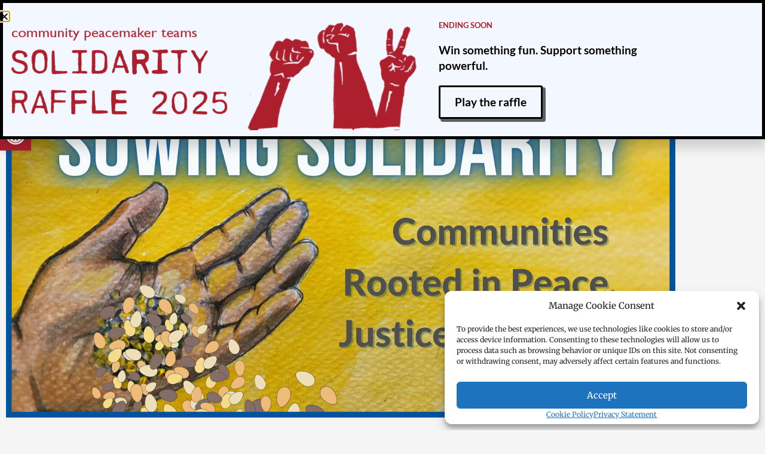

--- FILE ---
content_type: text/css; charset=UTF-8
request_url: https://cpt.org/wp-content/uploads/elementor/css/post-27408.css?ver=1766533538
body_size: 597
content:
.elementor-27408 .elementor-element.elementor-element-ae705a3{margin-top:3%;margin-bottom:3%;}.elementor-widget-image .widget-image-caption{color:var( --e-global-color-text );font-family:var( --e-global-typography-text-font-family ), Sans-serif;font-size:var( --e-global-typography-text-font-size );font-weight:var( --e-global-typography-text-font-weight );line-height:var( --e-global-typography-text-line-height );}.elementor-27408 .elementor-element.elementor-element-909e694{margin-top:0%;margin-bottom:3%;}.elementor-widget-text-editor{font-family:var( --e-global-typography-text-font-family ), Sans-serif;font-size:var( --e-global-typography-text-font-size );font-weight:var( --e-global-typography-text-font-weight );line-height:var( --e-global-typography-text-line-height );color:var( --e-global-color-text );}.elementor-widget-text-editor.elementor-drop-cap-view-stacked .elementor-drop-cap{background-color:var( --e-global-color-primary );}.elementor-widget-text-editor.elementor-drop-cap-view-framed .elementor-drop-cap, .elementor-widget-text-editor.elementor-drop-cap-view-default .elementor-drop-cap{color:var( --e-global-color-primary );border-color:var( --e-global-color-primary );}.elementor-27408 .elementor-element.elementor-element-7162438 > .elementor-widget-container{margin:0% 20% 0% 0%;}.elementor-27408 .elementor-element.elementor-element-7162438{font-family:"Merriweather", Sans-serif;font-size:3em;font-weight:400;line-height:1.6em;color:var( --e-global-color-text );}.elementor-27408 .elementor-element.elementor-element-f4f25af{columns:1;font-family:"Merriweather", Sans-serif;font-size:2.2em;font-weight:400;line-height:1.6em;color:var( --e-global-color-text );}.elementor-27408 .elementor-element.elementor-element-5db66cf:not(.elementor-motion-effects-element-type-background) > .elementor-widget-wrap, .elementor-27408 .elementor-element.elementor-element-5db66cf > .elementor-widget-wrap > .elementor-motion-effects-container > .elementor-motion-effects-layer{background-color:var( --e-global-color-e381d41 );}.elementor-27408 .elementor-element.elementor-element-5db66cf > .elementor-element-populated{border-style:solid;border-width:3px 3px 3px 3px;transition:background 0.3s, border 0.3s, border-radius 0.3s, box-shadow 0.3s;margin:0% 0% 3% 0%;--e-column-margin-right:0%;--e-column-margin-left:0%;padding:5% 5% 0% 5%;}.elementor-27408 .elementor-element.elementor-element-5db66cf > .elementor-element-populated > .elementor-background-overlay{transition:background 0.3s, border-radius 0.3s, opacity 0.3s;}.elementor-27408 .elementor-element.elementor-element-300d261{columns:1;font-family:"Merriweather", Sans-serif;font-size:2em;font-weight:400;line-height:1.6em;color:var( --e-global-color-text );}.elementor-27408 .elementor-element.elementor-element-a121f92{columns:1;font-family:"Merriweather", Sans-serif;font-size:2.2em;font-weight:400;line-height:1.6em;color:var( --e-global-color-text );}.elementor-widget-heading .elementor-heading-title{font-family:var( --e-global-typography-primary-font-family ), Sans-serif;font-size:var( --e-global-typography-primary-font-size );font-weight:var( --e-global-typography-primary-font-weight );line-height:var( --e-global-typography-primary-line-height );color:var( --e-global-color-primary );}.elementor-27408 .elementor-element.elementor-element-37b8c01 .elementor-heading-title{font-family:"Lato", Sans-serif;font-size:5em;font-weight:600;line-height:1.4em;}.elementor-widget-accordion .elementor-accordion-icon, .elementor-widget-accordion .elementor-accordion-title{color:var( --e-global-color-primary );}.elementor-widget-accordion .elementor-accordion-icon svg{fill:var( --e-global-color-primary );}.elementor-widget-accordion .elementor-active .elementor-accordion-icon, .elementor-widget-accordion .elementor-active .elementor-accordion-title{color:var( --e-global-color-accent );}.elementor-widget-accordion .elementor-active .elementor-accordion-icon svg{fill:var( --e-global-color-accent );}.elementor-widget-accordion .elementor-accordion-title{font-family:var( --e-global-typography-primary-font-family ), Sans-serif;font-size:var( --e-global-typography-primary-font-size );font-weight:var( --e-global-typography-primary-font-weight );line-height:var( --e-global-typography-primary-line-height );}.elementor-widget-accordion .elementor-tab-content{color:var( --e-global-color-text );font-family:var( --e-global-typography-text-font-family ), Sans-serif;font-size:var( --e-global-typography-text-font-size );font-weight:var( --e-global-typography-text-font-weight );line-height:var( --e-global-typography-text-line-height );}.elementor-27408 .elementor-element.elementor-element-e5b6ca1 > .elementor-widget-container{background-color:#F0E6C1;padding:2% 2% 2% 2%;border-style:solid;border-width:3px 3px 3px 3px;}.elementor-27408 .elementor-element.elementor-element-e5b6ca1 .elementor-accordion-item{border-width:0px;border-color:var( --e-global-color-primary );}.elementor-27408 .elementor-element.elementor-element-e5b6ca1 .elementor-accordion-item .elementor-tab-content{border-width:0px;border-block-start-color:var( --e-global-color-primary );}.elementor-27408 .elementor-element.elementor-element-e5b6ca1 .elementor-accordion-item .elementor-tab-title.elementor-active{border-width:0px;border-block-end-color:var( --e-global-color-primary );}.elementor-27408 .elementor-element.elementor-element-e5b6ca1 .elementor-accordion-icon, .elementor-27408 .elementor-element.elementor-element-e5b6ca1 .elementor-accordion-title{color:var( --e-global-color-secondary );}.elementor-27408 .elementor-element.elementor-element-e5b6ca1 .elementor-accordion-icon svg{fill:var( --e-global-color-secondary );}.elementor-27408 .elementor-element.elementor-element-e5b6ca1 .elementor-active .elementor-accordion-icon, .elementor-27408 .elementor-element.elementor-element-e5b6ca1 .elementor-active .elementor-accordion-title{color:var( --e-global-color-primary );}.elementor-27408 .elementor-element.elementor-element-e5b6ca1 .elementor-active .elementor-accordion-icon svg{fill:var( --e-global-color-primary );}.elementor-27408 .elementor-element.elementor-element-e5b6ca1 .elementor-accordion-title{font-family:"Lato", Sans-serif;font-size:3em;font-weight:600;line-height:1.4em;}.elementor-27408 .elementor-element.elementor-element-e5b6ca1 .elementor-tab-content{color:var( --e-global-color-text );font-family:"Merriweather", Sans-serif;font-size:2.2em;font-weight:400;line-height:1.6em;}.elementor-27408 .elementor-element.elementor-element-821c2db{margin-top:0%;margin-bottom:3%;}.elementor-widget-call-to-action .elementor-cta__title{font-family:var( --e-global-typography-primary-font-family ), Sans-serif;font-size:var( --e-global-typography-primary-font-size );font-weight:var( --e-global-typography-primary-font-weight );line-height:var( --e-global-typography-primary-line-height );}.elementor-widget-call-to-action .elementor-cta__description{font-family:var( --e-global-typography-text-font-family ), Sans-serif;font-size:var( --e-global-typography-text-font-size );font-weight:var( --e-global-typography-text-font-weight );line-height:var( --e-global-typography-text-line-height );}.elementor-widget-call-to-action .elementor-cta__button{font-family:var( --e-global-typography-accent-font-family ), Sans-serif;font-size:var( --e-global-typography-accent-font-size );font-weight:var( --e-global-typography-accent-font-weight );line-height:var( --e-global-typography-accent-line-height );}.elementor-widget-call-to-action .elementor-ribbon-inner{background-color:var( --e-global-color-accent );font-family:var( --e-global-typography-accent-font-family ), Sans-serif;font-size:var( --e-global-typography-accent-font-size );font-weight:var( --e-global-typography-accent-font-weight );line-height:var( --e-global-typography-accent-line-height );}.elementor-27408 .elementor-element.elementor-element-f1053be .elementor-cta .elementor-cta__bg, .elementor-27408 .elementor-element.elementor-element-f1053be .elementor-cta .elementor-cta__bg-overlay{transition-duration:1500ms;}.elementor-27408 .elementor-element.elementor-element-f1053be .elementor-cta__content{min-height:50vh;text-align:start;background-color:var( --e-global-color-secondary );}.elementor-27408 .elementor-element.elementor-element-f1053be .elementor-cta__title{font-family:"Lato", Sans-serif;font-size:3.2em;font-weight:600;line-height:1.4em;color:var( --e-global-color-7deed5d );}.elementor-27408 .elementor-element.elementor-element-f1053be .elementor-cta__button{color:var( --e-global-color-7deed5d );border-color:var( --e-global-color-accent );font-family:"Lato", Sans-serif;font-size:2em;font-weight:600;text-transform:uppercase;line-height:1.4em;background-color:var( --e-global-color-accent );}.elementor-27408 .elementor-element.elementor-element-f1053be .elementor-cta:not(:hover) .elementor-cta__bg-overlay{background-color:#02010100;}.elementor-27408 .elementor-element.elementor-element-f1053be .elementor-cta__bg-overlay{mix-blend-mode:color;}:root{--page-title-display:none;}@media(max-width:1024px){.elementor-widget-image .widget-image-caption{font-size:var( --e-global-typography-text-font-size );line-height:var( --e-global-typography-text-line-height );}.elementor-widget-text-editor{font-size:var( --e-global-typography-text-font-size );line-height:var( --e-global-typography-text-line-height );}.elementor-widget-heading .elementor-heading-title{font-size:var( --e-global-typography-primary-font-size );line-height:var( --e-global-typography-primary-line-height );}.elementor-widget-accordion .elementor-accordion-title{font-size:var( --e-global-typography-primary-font-size );line-height:var( --e-global-typography-primary-line-height );}.elementor-widget-accordion .elementor-tab-content{font-size:var( --e-global-typography-text-font-size );line-height:var( --e-global-typography-text-line-height );}.elementor-widget-call-to-action .elementor-cta__title{font-size:var( --e-global-typography-primary-font-size );line-height:var( --e-global-typography-primary-line-height );}.elementor-widget-call-to-action .elementor-cta__description{font-size:var( --e-global-typography-text-font-size );line-height:var( --e-global-typography-text-line-height );}.elementor-widget-call-to-action .elementor-cta__button{font-size:var( --e-global-typography-accent-font-size );line-height:var( --e-global-typography-accent-line-height );}.elementor-widget-call-to-action .elementor-ribbon-inner{font-size:var( --e-global-typography-accent-font-size );line-height:var( --e-global-typography-accent-line-height );}}@media(max-width:700px){.elementor-widget-image .widget-image-caption{font-size:var( --e-global-typography-text-font-size );line-height:var( --e-global-typography-text-line-height );}.elementor-widget-text-editor{font-size:var( --e-global-typography-text-font-size );line-height:var( --e-global-typography-text-line-height );}.elementor-27408 .elementor-element.elementor-element-7162438{font-size:2.5em;}.elementor-widget-heading .elementor-heading-title{font-size:var( --e-global-typography-primary-font-size );line-height:var( --e-global-typography-primary-line-height );}.elementor-widget-accordion .elementor-accordion-title{font-size:var( --e-global-typography-primary-font-size );line-height:var( --e-global-typography-primary-line-height );}.elementor-widget-accordion .elementor-tab-content{font-size:var( --e-global-typography-text-font-size );line-height:var( --e-global-typography-text-line-height );}.elementor-widget-call-to-action .elementor-cta__title{font-size:var( --e-global-typography-primary-font-size );line-height:var( --e-global-typography-primary-line-height );}.elementor-widget-call-to-action .elementor-cta__description{font-size:var( --e-global-typography-text-font-size );line-height:var( --e-global-typography-text-line-height );}.elementor-widget-call-to-action .elementor-cta__button{font-size:var( --e-global-typography-accent-font-size );line-height:var( --e-global-typography-accent-line-height );}.elementor-widget-call-to-action .elementor-ribbon-inner{font-size:var( --e-global-typography-accent-font-size );line-height:var( --e-global-typography-accent-line-height );}.elementor-27408 .elementor-element.elementor-element-f1053be .elementor-cta__title{font-size:3em;}}

--- FILE ---
content_type: text/css; charset=UTF-8
request_url: https://cpt.org/wp-content/uploads/elementor/css/post-40754.css?ver=1766518596
body_size: 389
content:
.elementor-40754 .elementor-element.elementor-element-fd5ab4a:not(.elementor-motion-effects-element-type-background), .elementor-40754 .elementor-element.elementor-element-fd5ab4a > .elementor-motion-effects-container > .elementor-motion-effects-layer{background-color:var( --e-global-color-e381d41 );}.elementor-40754 .elementor-element.elementor-element-fd5ab4a{border-style:solid;border-width:5px 5px 5px 5px;border-color:var( --e-global-color-text );transition:background 0.3s, border 0.3s, border-radius 0.3s, box-shadow 0.3s;}.elementor-40754 .elementor-element.elementor-element-fd5ab4a > .elementor-background-overlay{transition:background 0.3s, border-radius 0.3s, opacity 0.3s;}.elementor-widget-image .widget-image-caption{color:var( --e-global-color-text );font-family:var( --e-global-typography-text-font-family ), Sans-serif;font-size:var( --e-global-typography-text-font-size );font-weight:var( --e-global-typography-text-font-weight );line-height:var( --e-global-typography-text-line-height );}.elementor-bc-flex-widget .elementor-40754 .elementor-element.elementor-element-0af2466.elementor-column .elementor-widget-wrap{align-items:center;}.elementor-40754 .elementor-element.elementor-element-0af2466.elementor-column.elementor-element[data-element_type="column"] > .elementor-widget-wrap.elementor-element-populated{align-content:center;align-items:center;}.elementor-widget-heading .elementor-heading-title{font-family:var( --e-global-typography-primary-font-family ), Sans-serif;font-size:var( --e-global-typography-primary-font-size );font-weight:var( --e-global-typography-primary-font-weight );line-height:var( --e-global-typography-primary-line-height );color:var( --e-global-color-primary );}.elementor-40754 .elementor-element.elementor-element-e5d2520 .elementor-heading-title{font-family:"Lato", Sans-serif;font-size:1.6em;font-weight:600;text-transform:uppercase;line-height:1.4em;color:var( --e-global-color-accent );}.elementor-widget-button .elementor-button{font-family:var( --e-global-typography-accent-font-family ), Sans-serif;font-size:var( --e-global-typography-accent-font-size );font-weight:var( --e-global-typography-accent-font-weight );line-height:var( --e-global-typography-accent-line-height );background-color:var( --e-global-color-accent );}.elementor-40754 .elementor-element.elementor-element-2baa910 .elementor-button{font-family:var( --e-global-typography-primary-font-family ), Sans-serif;font-size:var( --e-global-typography-primary-font-size );font-weight:var( --e-global-typography-primary-font-weight );line-height:var( --e-global-typography-primary-line-height );fill:var( --e-global-color-text );color:var( --e-global-color-text );background-color:var( --e-global-color-e381d41 );box-shadow:4px 4px 0px 1px rgba(0, 0, 0, 0.61);border-style:solid;border-width:3px 3px 3px 3px;border-color:var( --e-global-color-text );border-radius:3px 3px 3px 3px;}#elementor-popup-modal-40754 .dialog-message{width:100vw;height:auto;}#elementor-popup-modal-40754{justify-content:center;align-items:flex-start;pointer-events:all;}#elementor-popup-modal-40754 .dialog-close-button{display:flex;}#elementor-popup-modal-40754 .dialog-widget-content{animation-duration:0.8s;background-color:#98B9B4;box-shadow:2px 8px 23px 3px rgba(0,0,0,0.2);}#elementor-popup-modal-40754 .dialog-close-button i{color:var( --e-global-color-text );}#elementor-popup-modal-40754 .dialog-close-button svg{fill:var( --e-global-color-text );}@media(min-width:701px){.elementor-40754 .elementor-element.elementor-element-2cd0f7b{width:63.07%;}.elementor-40754 .elementor-element.elementor-element-0af2466{width:36.886%;}}@media(max-width:1024px){.elementor-widget-image .widget-image-caption{font-size:var( --e-global-typography-text-font-size );line-height:var( --e-global-typography-text-line-height );}.elementor-widget-heading .elementor-heading-title{font-size:var( --e-global-typography-primary-font-size );line-height:var( --e-global-typography-primary-line-height );}.elementor-widget-button .elementor-button{font-size:var( --e-global-typography-accent-font-size );line-height:var( --e-global-typography-accent-line-height );}.elementor-40754 .elementor-element.elementor-element-2baa910 .elementor-button{font-size:var( --e-global-typography-primary-font-size );line-height:var( --e-global-typography-primary-line-height );}}@media(max-width:700px){.elementor-widget-image .widget-image-caption{font-size:var( --e-global-typography-text-font-size );line-height:var( --e-global-typography-text-line-height );}.elementor-widget-heading .elementor-heading-title{font-size:var( --e-global-typography-primary-font-size );line-height:var( --e-global-typography-primary-line-height );}.elementor-widget-button .elementor-button{font-size:var( --e-global-typography-accent-font-size );line-height:var( --e-global-typography-accent-line-height );}.elementor-40754 .elementor-element.elementor-element-2baa910 .elementor-button{font-size:var( --e-global-typography-primary-font-size );line-height:var( --e-global-typography-primary-line-height );}}